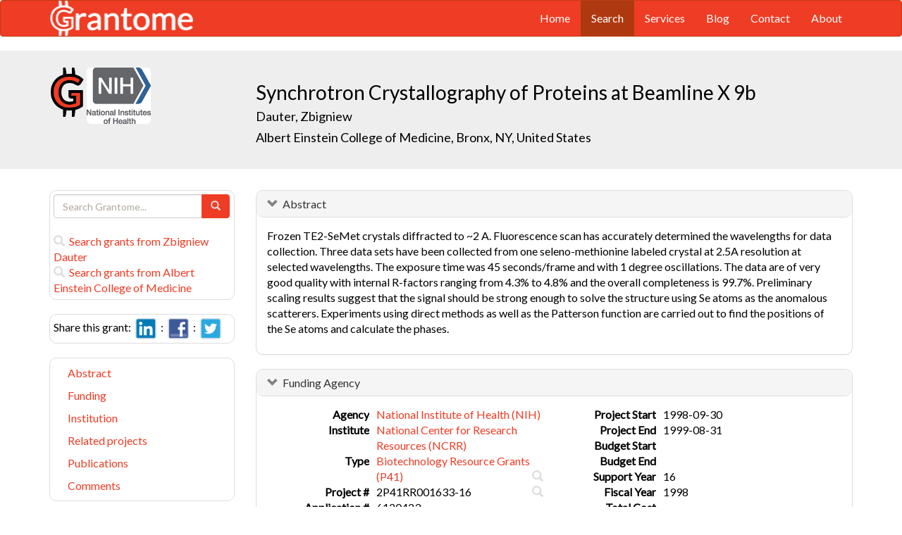

--- FILE ---
content_type: text/html; charset=UTF-8
request_url: https://grantome.com/grant/NIH/P41-RR001633-16-93
body_size: 8899
content:
<!DOCTYPE html> 
<html lang="en">
  <head prefix="og: http://ogp.me/ns#">
    <title>
Synchrotron Crystallography of Proteins at Beamline X 9b - Zbigniew Dauter
 
    </title>
    <meta charset="utf-8">
    <meta http-equiv="X-UA-Compatible" content="IE=edge">
    <meta name="viewport" content="width=device-width, initial-scale=1.0">
    <script type="application/ld+json">
    {
      "@context": "https://schema.org",
      "@type": "Article",
      "mainEntityOfPage": {
        "@type": "WebPage",
        "@id": "https://grantome.com/grant/NIH/P41-RR001633-16-93"
      },
      "author": {"@type": "Person", "name": "Dauter, Zbigniew"},
      "headline": "Synchrotron Crystallography of Proteins at Beamline X 9b",
      "description": "Frozen TE2-SeMet crystals diffracted to ~2 A. Fluorescence scan has accurately determined the wavelengths for data collection. Three data sets have been collect...",
      "image": ["https://grantome.com/images/funders/NIH.png"],
      "datePublished": "",
      "url": "https://grantome.com/grant/NIH/P41-RR001633-16-93",
      "publisher": {
        "@type": "Organization",
        "name": "NIH",
        "logo": {
          "@type": "ImageObject",
          "url": "https://grantome.com/images/funders/NIH.png"
        }
      }
    }
    </script>
    <meta name="citation_author" content="Dauter, Zbigniew" />
    <meta name="DC.Contributor" content="Dauter, Zbigniew" />
    <meta name="og:author" content="Dauter, Zbigniew" />
    <meta name="title" content="Synchrotron Crystallography of Proteins at Beamline X 9b - Zbigniew Dauter" />
    <meta name="description" content="Frozen TE2-SeMet crystals diffracted to ~2 A. Fluorescence scan has accurately determined the wavelengths for data collection. Three data sets have been collect..." />
    <meta name="keywords" content="NIH,P41,6120423,P41RR001633,RR001633,2P41RR001633-16,P41-RR001633-16" />
    <meta name="citation_title" content="Synchrotron Crystallography of Proteins at Beamline X 9b" />
    <meta name="DC.Title" content="Synchrotron Crystallography of Proteins at Beamline X 9b" />
    <meta property="article:publisher" content="https://www.facebook.com/Grantome" />
    <meta property="fb:admins" content="100007086546787" />
    <meta property="og:url" content="https://grantome.com/grant/NIH/P41-RR001633-16-93" />
    <meta property="og:site_name" content="Grantome" />
    <meta property="og:title" content="Synchrotron Crystallography of Proteins at Beamline X 9b" />
    <meta property="og:description" content="Frozen TE2-SeMet crystals diffracted to ~2 A. Fluorescence scan has accurately determined the wavelengths for data collection. Three data sets have been collected from one seleno-methionine labeled cr..." />
    <meta property="og:image" content="https://grantome.com/images/funders/NIH.png" />
    <meta name="twitter:card" content="summary">
    <meta name="twitter:url" content="https://grantome.com/grant/NIH/P41-RR001633-16-93">
    <meta name="twitter:domain" content="grantome.com">
    <meta name="twitter:site" content="@Grantome">
    <meta name="twitter:creator" content="NIH">
    <meta name="twitter:title" content="Synchrotron Crystallography of Proteins at Beamline X 9b">
    <meta name="twitter:description" content="Frozen TE2-SeMet crystals diffracted to ~2 A. Fluorescence scan has accurately determined the wavelengths for data collection. Three data sets have been collect...">
    <meta name="twitter:image" content="https://grantome.com/images/funders/NIH.png">

    <link rel="icon" href="/favicon.ico" type="image/x-icon">
    <link rel="apple-touch-icon" href="/images/logo-g.png">
    <link rel="apple-touch-startup-image" href="/images/logo-g.png">
    <link type="application/opensearchdescription+xml" rel="search" href="/misc/osdd.xml">
    <link rel="stylesheet" type="text/css" href="https://stackpath.bootstrapcdn.com/bootstrap/3.4.1/css/bootstrap.min.css" integrity="sha384-HSMxcRTRxnN+Bdg0JdbxYKrThecOKuH5zCYotlSAcp1+c8xmyTe9GYg1l9a69psu" crossorigin="anonymous">
    <link rel="stylesheet" type="text/css" href="//fonts.googleapis.com/css?family=Lato&display=swap">
    <link rel="stylesheet" type="text/css" href="/css/dataTables.bootstrap.css">
    <link rel="stylesheet" type="text/css" href="/css/grantome.css">
    <script>
      (function(i,s,o,g,r,a,m){i['GoogleAnalyticsObject']=r;i[r]=i[r]||function(){
      (i[r].q=i[r].q||[]).push(arguments)},i[r].l=1*new Date();a=s.createElement(o),
      m=s.getElementsByTagName(o)[0];a.async=1;a.src=g;m.parentNode.insertBefore(a,m)
      })(window,document,'script','//www.google-analytics.com/analytics.js','ga');
    
      ga('create', 'UA-47544600-1', 'grantome.com');
      ga('require', 'displayfeatures');
      ga('send', 'pageview');

    </script>
  </head>
  <body data-spy="scroll" data-target="#sidenavbar-spy" data-offset="20">
    <!-- Static navbar -->
    <div class="navbar navbar-default" role="navigation">
      <div class="container"> 
        <div class="navbar-header">
          <button type="button" class="navbar-toggle" data-toggle="collapse" data-target=".navbar-collapse">
            <span class="sr-only">Toggle navigation</span>
            <span class="icon-bar"></span>
            <span class="icon-bar"></span>
            <span class="icon-bar"></span>
          </button>
         <a href="https://grantome.com"><img class="brand" alt="Grantome" style="height: 50px;" src="/images/logo-white.png"></a>
        </div>
        <div class="navbar-collapse collapse">
          <ul class="nav navbar-nav navbar-right">
            <li>&nbsp;&nbsp;&nbsp;</li>
            <li ><a href="https://grantome.com">Home</a></li>
            <li class="active"><a href="https://grantome.com/search">Search</a></li>
            <li ><a href="https://grantome.com/services">Services</a></li>
            <li ><a href="https://grantome.com/blog">Blog</a></li>
            <li ><a href="https://grantome.com/contact">Contact</a></li>
            <li ><a href="https://grantome.com/about">About</a></li>
          </ul>
        </div>
      </div>
    </div> 
    <div class="jumbotron">
      <div class="container" id="masthead" role="banner">
        <div class="row">
            <div class="col-md-3 hidden-mobile">
              <a href="/"><img class="glogo" alt="G" src="/images/logo-g.png"></a>
              <a href="http://www.nih.gov/"><img alt="G" class="img-rounded" style="max-height: 80px; max-width: 40%;" src="https://grantome.com/images/funders/NIH.png"></a>
            </div>
            <div class="col-md-9 col-title">
              <h1>
                Synchrotron Crystallography of Proteins at Beamline X 9b
                <small><br>
                <a href="http://www.ncbi.nlm.nih.gov/pubmed?term=Dauter+Z%5BAuthor%5D" title="Link to Dauter's Pubmed publication list...">Dauter, Zbigniew </a> &nbsp;&nbsp;
                <br><a href="http://www.einstein.yu.edu" title="Link to Albert Einstein College of Medicine website...">Albert Einstein College of Medicine, Bronx, NY, United States</a>
                </small>
              </h1>
            </div>
 
        </div>
      </div>
    </div>

    <!-- container -->
    <div class="container">
            <div class="row">
        <div class="col-md-3 hidden-print" id="col-sidebar">
          <div class="sidebar hidden-print" role="complementary" id="panel-sidebar">
                  <div class="sidenavbar" role="complementary" id="sidebar-search">
            <form class="form" id="search" role="search" action="/search" method="GET">
              <div class="input-group">
                <input type="text" class="form-control" name="q" placeholder="Search Grantome..." onkeydown="if (event.keyCode == 13) { this.form.submit(); return false; }">
                <span class="input-group-btn">
                  <button type="submit" class="btn btn-primary"><span id="chart-glyphicon" class="glyphicon glyphicon-search" title=""></span></button>
                </span>
              </div>
            </form>
            <br>
            <a href="/search?q=@author  Zbigniew Dauter" title="Search Zbigniew Dauter in Grantome..."><span class="glyphicon glyphicon-search"></span>&nbsp; Search grants from Zbigniew Dauter</a>
            <br>
            <a href="/search?q=@institution  Albert Einstein College of Medicine" title="Search Albert Einstein College of Medicine in Grantome..."><span class="glyphicon glyphicon-search"></span>&nbsp; Search  grants from Albert Einstein College of Medicine</a>
          </div>

<div class="sidenavbar" role="complementary" id="sidebar-share">
            Share this grant:&nbsp;
            <a class="social-share" href="http://www.linkedin.com/shareArticle?mini=true&url=https://grantome.com/grant/NIH/P41-RR001633-16-93&title=Synchrotron+Crystallography+of+Proteins+at+Beamline+X+9b&source=Grantome&summar
y=%3Cp%3EFrozen+TE2-SeMet+crystals+diffracted+to+%7E2+A.+Fluorescence+scan+has+accurately+determined+the+wavelengths+for+data+collection.+Three+data+sets+have+been+collected+from+one+seleno-methionine+labeled+crystal+at+2.5A..." target="_blank" title="Share on LinkedIn..."><img alt="LinkedIn" src="/images/soc/linked
in.png"/></a>&nbsp;&nbsp;:&nbsp;
            <a class="social-share" href="http://www.facebook.com/sharer.php?u=https://grantome.com/grant/NIH/P41-RR001633-16-93&t=Synchrotron+Crystallography+of+Proteins+at+Beamline+X+9b" target="_blank" title="Share on Facebook..."><img alt="Facebook" src="/images/soc/facebook.png"></a>&nbsp;&nbsp;:&nbsp;
            <a class="social-share" href="http://twitter.com/share?url=https://grantome.com/grant/NIH/P41-RR001633-16-93&text=Synchrotron+Crystallography+of+Proteins+at+Beamline+X+9b" target="_blank" title="Share on Twitter..."><img alt="Twitter" src="/images/soc/twitter.png"></a>
          </div>
<div class="sidenavbar hidden-xs" role="complementary" id="sidenavbar-spy">
            <ul class="nav nav-list" id="ul-sidebar">
              <li><a href="#panel-abstract">Abstract</a></li>
              <li><a href="#panel-funding">Funding</a></li>
              <li><a href="#panel-institution">Institution</a></li>
              <li><a href="#panel-related">Related projects</a></li>
              <li><a href="#panel-publication">Publications</a></li>
              <li><a href="#panel-comment">Comments</a></li>
            </ul>
          </div>
<div class="sidenavbar hidden-xs" role="complementary" id="sidebar-blog">
            <div class="panel panel-heading"><h3 class="panel-title">&nbsp;Recent in Grantomics:</h3></div>
            <ul class="nav sidenav">
              <li><a href="https://grantome.com/blog/rise-fall-dominant-few" title="The Rise and Fall of the Dominant Few: How R01 Success Rates Change over Time for the most Competitive Institutions"><b>Ohio State University</b> vs. funders. Who wins? <b>Read more...</b></a></li>
              <li><a href="https://grantome.com/blog/research-decreasing-for-keywords" title="Research Dollars are Decreasing for the Most Funded Keywords? Trends in R01 Funding of Various Cancer-Related Cellular Signaling Pathways">How should you pick the next fundable research topic? <b>Read more...</b></a></li>
            </ul>
          </div>
<div class="sidenavbar hidden-xs" role="complementary" id="sidebar-recent-view">
            <div class="panel panel-heading"><h3 class="panel-title">&nbsp;Recently viewed grants:</h3></div>
            <ul class="nav sidenav">
                  <li><a href="https://grantome.com/grant/NIH/R01-AG031278-01A2" title="Boxer (2009) Eye Movement Control in Normal Elderly and MCI, University of California San Francisco">Eye Movement Control in Normal Elderly and MCI</a></li>
                  <li><a href="https://grantome.com/grant/NIH/R01-HL070860-02" title="Weintraub (2004) Endotoxin, Vascular Inflammation and Atherosclerosis, University of Iowa">Endotoxin, Vascular Inflammation and Atherosclerosis</a></li>
                  <li><a href="https://grantome.com/grant/NIH/R01-CA057166-01" title="Sacks (1991) A Differentiation Therapy Model for Squamous Carcimoma, Sloan-Kettering Institute for Cancer Research">A Differentiation Therapy Model for Squamous Carcimoma</a></li>
                  <li><a href="https://grantome.com/grant/NIH/R29-NS024781-05" title="Schneider (1991) Brain Dopamine Sites Stimulated by Sucrose Sham Feeding, Weill Medical College of Cornell University">Brain Dopamine Sites Stimulated by Sucrose Sham Feeding</a></li>
                  <li><a href="https://grantome.com/grant/NIH/T02-OH007116-09" title="Barnett (1986) A Four Year Major in Occupational Safety and Health, North Carolina Agri &amp; Tech State University">A Four Year Major in Occupational Safety and Health</a></li>
               </ul>
          </div>
              <div class="sidenavbar hidden-xs" role="complementary" id="sidebar-recent-added">
            <div class="panel panel-heading"><h3 class="panel-title">&nbsp;Recently added grants:</h3></div>
            <ul class="nav sidenav">
                  <li><a href="https://grantome.com/grant/NIH/R01-GM123234-05" title="Islam (2021) Site-Specific Photochemistry on Epigenetic Readers for Interactome Profiling, University of Pittsburgh">Site-Specific Photochemistry on Epigenetic Readers for Interactome Profiling</a></li>
                  <li><a href="https://grantome.com/grant/NIH/R01-GM127585-04" title="Kritzer (2021) Cell Penetration Profiling for Biotherapeutics, Tufts University">Cell Penetration Profiling for Biotherapeutics</a></li>
                  <li><a href="https://grantome.com/grant/NIH/R01-GM127593-04" title="Kohli (2021) The Molecular Basis for the Bacterial SOS Signal, University of Pennsylvania">The Molecular Basis for the Bacterial SOS Signal</a></li>
                  <li><a href="https://grantome.com/grant/NIH/R35-GM131877-03" title="Schroeder (2021) Small molecule signaling in C. elegans, Boyce Thompson Institute for Plant Research">Small molecule signaling in C. elegans</a></li>
                  <li><a href="https://grantome.com/grant/NIH/R01-GM127687-04" title="Hardin (2021) Trio/CARMIL Regulation of Epithelial Cell Rearrangement, University of Wisconsin Madison">Trio/CARMIL Regulation of Epithelial Cell Rearrangement</a></li>
               </ul>
          </div>
  

          </div>
        </div>
        <div class="col-md-9" id="col-main">
          <!-- Content -->


      <div id="panel-abstract" class="panel panel-default collapse in">
          <div class="panel-heading">
            <h3 class="panel-title">&nbsp;
              <a id="panel-abstract-a" class="panel-toggle" data-toggle="collapse" data-parent="#panel-abstract" href="#panel-abstract-body">Abstract</a><div class="clearfix"></div>

            </h3>
          </div>
          <div id="panel-abstract-body" class="panel-body collapse in">
            <div id="panel-abstract-notification"></div>

<p>Frozen TE2-SeMet crystals diffracted to ~2 A. Fluorescence scan has accurately determined the wavelengths for data collection. Three data sets have been collected from one seleno-methionine labeled crystal at 2.5A resolution at selected wavelengths. The exposure time was 45 seconds/frame and with 1 degree oscillations. The data are of very good quality with internal R-factors ranging from 4.3% to 4.8% and the overall completeness is 99.7%. Preliminary scaling results suggest that the signal should be strong enough to solve the structure using Se atoms as the anomalous scatterers. Experiments using direct methods as well as the Patterson function are carried out to find the positions of the Se atoms and calculate the phases.</p>
</div>
</div> 


      <div id="panel-funding" class="panel panel-default collapse in">
          <div class="panel-heading">
            <h3 class="panel-title">&nbsp;
              <a id="panel-funding-a" class="panel-toggle" data-toggle="collapse" data-parent="#panel-funding" href="#panel-funding-body">Funding Agency</a><div class="clearfix"></div>

            </h3>
          </div>
          <div id="panel-funding-body" class="panel-body collapse in">
            <div id="panel-funding-notification"></div>


  <div class="row center-block">
    <div class="col-sm-6">
      <dl class="dl-horizontal">

      <dt>Agency</dt><dd title="NIH is the largest source of funding for medical research in the world, created to seek fundamental knowledge about the nature and behavior of living systems and the application of that knowledge to enhance health, lengthen life, and reduce illness and disability."><a href="http://www.nih.gov/">National Institute of Health (NIH)</a></dd>
      <dt>Institute</dt><dd title=""><a title="" href="http://www.nih.gov/about/almanac/organization/NCRR.htm">National Center for Research Resources (NCRR)</a></dd>
      <dt>Type</dt><dd title="To support biotechnology resources available to all qualified investigators without regard to the scientific disciplines or disease orientations of their research activities or specifically directed to a categorical program area."><a href="">Biotechnology Resource Grants (P41)</a> <div class="hidden-print hidden-sm hidden-mobile pull-right"><a href="/search?q=%40type++P41" title="Search P41 on Grantome..."><span    class="glyphicon glyphicon-search"></span></a></div></dd>
      <dt>Project #</dt><dd>2P41RR001633-16 <div class="hidden-print hidden-sm hidden-mobile pull-right"><a href="/search?q=2P41RR001633-16" title="Search 2P41RR001633-16 on Grantome..."><span    class="glyphicon glyphicon-search"></span></a></div></dd>
      <dt>Application #</dt><dd>6120423</dd>
      <dt>Study Section</dt><dd> <div class="hidden-print hidden-sm hidden-mobile pull-right"><a href="/search?q=%40section+%27%27" title="Search  on Grantome..."><span    class="glyphicon glyphicon-search"></span></a></div></dd>
    </dl>
  </div>
  <div class="col-sm-6">
    <dl class="dl-horizontal">

      <dt>Project Start</dt><dd>1998-09-30</dd>
      <dt>Project End</dt><dd>1999-08-31</dd>
      <dt>Budget Start</dt><dd></dd>
      <dt>Budget End</dt><dd></dd>
      <dt>Support Year</dt><dd>16</dd>
      <dt>Fiscal Year</dt><dd>1998</dd>
      <dt>Total Cost</dt><dd></dd>
      <dt>Indirect Cost</dt><dd></dd>
    </dl>
  </div>
  </div>

</div>
</div> 


      <div id="panel-institution" class="panel panel-default collapse in">
          <div class="panel-heading">
            <h3 class="panel-title">&nbsp;
              <a id="panel-institution-a" class="panel-toggle" data-toggle="collapse" data-parent="#panel-institution" href="#panel-institution-body">Institution</a><div class="clearfix"></div>

            </h3>
          </div>
          <div id="panel-institution-body" class="panel-body collapse in">
            <div id="panel-institution-notification"></div>


  <div class="row center-block">
    <div class="col-sm-6">
      <dl class="dl-horizontal">

      <dt>Name</dt><dd><a href="http://www.einstein.yu.edu" title="Link to Albert Einstein College of Medicine website...">Albert Einstein College of Medicine</a> <div class="hidden-print hidden-sm hidden-mobile pull-right"><a href="/search?q=%40institution++Albert+Einstein+College+of+Medicine" title="Search Albert Einstein College of Medicine on Grantome..."><span    class="glyphicon glyphicon-search"></span></a></div></dd>
      <dt>Department</dt><dd></dd>
      <dt>Type</dt><dd></dd>
      <dt>DUNS #</dt><dd>009095365</dd>
    </dl>
  </div>
  <div class="col-sm-6">
    <dl class="dl-horizontal">

      <dt>City</dt><dd>Bronx</dd>
      <dt>State</dt><dd>NY</dd>
      <dt>Country</dt><dd>United States</dd>
      <dt>Zip Code</dt><dd><a href="https://www.google.com/maps/preview#!q=10461">10461</a></dd>
    </dl>
  </div>
  </div>

</div>
</div> 



      <div id="panel-related" class="panel panel-default collapse in">
          <div class="panel-heading">
            <h3 class="panel-title">&nbsp;
              <a id="panel-related-a" class="panel-toggle" data-toggle="collapse" data-parent="#panel-related" href="#panel-related-body">Related projects</a><div class="clearfix"></div>

            </h3>
          </div>
          <div id="panel-related-body" class="panel-body collapse in">
            <div id="panel-related-notification"></div>

<table cellpadding="0" cellspacing="0" border="0" class="table table-hover table-condensed" id="table-related" width="100%">
        <thead>
                <tr>
                        <th width="15%"></th>
                        <th width="75%"></th>
                        <th width="10%"></th>
                </tr>
        </thead>
        <tbody>
  </tbody>
</table>

</div>
</div> 


      <div id="panel-publication" class="panel panel-default collapse in">
          <div class="panel-heading">
            <h3 class="panel-title">&nbsp;
              <a id="panel-publication-a" class="panel-toggle" data-toggle="collapse" data-parent="#panel-publication" href="#panel-publication-body">Publications</a><div class="clearfix"></div>

            </h3>
          </div>
          <div id="panel-publication-body" class="panel-body collapse in">
            <div id="panel-publication-notification"></div>

<table cellpadding="0" cellspacing="0" border="0" class="table table-hover table-condensed" id="table-publication">
  <tbody>
      <tr>
      <td>
        Vongsvivut, Jitraporn;  Fernandez, Jason;  Ekgasit, Sanong et al. <b>(2004) </b><a href="http://www.ncbi.nlm.nih.gov/pubmed/15000707" title="Link to Pubmed entry...">Characterization of supported cylinder-planar germanium waveguide sensors with synchrotron infrared radiation.</a> Appl Spectrosc 58:143-51
      </td>
    </tr>
      <tr>
      <td>
        Masip, Lluis;  Pan, Jonathan L;  Haldar, Suranjana et al. <b>(2004) </b><a href="http://www.ncbi.nlm.nih.gov/pubmed/14976313" title="Link to Pubmed entry...">An engineered pathway for the formation of protein disulfide bonds.</a> Science 303:1185-9
      </td>
    </tr>
      <tr>
      <td>
        Rashidzadeh, Hassan;  Khrapunov, Sergei;  Chance, Mark R et al. <b>(2003) </b><a href="http://www.ncbi.nlm.nih.gov/pubmed/12667055" title="Link to Pubmed entry...">Solution structure and interdomain interactions of the Saccharomyces cerevisiae ""TATA binding protein"" (TBP) probed by radiolytic protein footprinting.</a> Biochemistry 42:3655-65
      </td>
    </tr>
      <tr>
      <td>
        Uchida, Takeshi;  Takamoto, Keiji;  He, Qin et al. <b>(2003) </b><a href="http://www.ncbi.nlm.nih.gov/pubmed/12691754" title="Link to Pubmed entry...">Multiple monovalent ion-dependent pathways for the folding of the L-21 Tetrahymena thermophila ribozyme.</a> J Mol Biol 328:463-78
      </td>
    </tr>
      <tr>
      <td>
        Taylor, Colleen M;  Watton, Stephen P;  Bryngelson, Peter A et al. <b>(2003) </b><a href="http://www.ncbi.nlm.nih.gov/pubmed/12693211" title="Link to Pubmed entry...">Inner-sphere complexation of cobalt(II) 2,9-dimethyl-1,10-phenanthroline ([Co(neo)]2+) with commercial and sol-gel derived silica gel surfaces.</a> Inorg Chem 42:312-20
      </td>
    </tr>
      <tr>
      <td>
        Huang, Raymond Y;  Miller, Lisa M;  Carlson, Cathy S et al. <b>(2003) </b><a href="http://www.ncbi.nlm.nih.gov/pubmed/14555254" title="Link to Pubmed entry...">In situ chemistry of osteoporosis revealed by synchrotron infrared microspectroscopy.</a> Bone 33:514-21
      </td>
    </tr>
      <tr>
      <td>
        Dewan, John C;  Feeling-Taylor, Angela;  Puius, Yoram A et al. <b>(2002) </b><a href="http://www.ncbi.nlm.nih.gov/pubmed/12454462" title="Link to Pubmed entry...">Structure of mutant human carbonmonoxyhemoglobin C (betaE6K) at 2.0 A resolution.</a> Acta Crystallogr D Biol Crystallogr 58:2038-42
      </td>
    </tr>
      <tr>
      <td>
        Kiselar, J G;  Maleknia, S D;  Sullivan, M et al. <b>(2002) </b><a href="http://www.ncbi.nlm.nih.gov/pubmed/11779360" title="Link to Pubmed entry...">Hydroxyl radical probe of protein surfaces using synchrotron X-ray radiolysis and mass spectrometry.</a> Int J Radiat Biol 78:101-14
      </td>
    </tr>
      <tr>
      <td>
        Swisher, Jennifer F;  Su, Linhui J;  Brenowitz, Michael et al. <b>(2002) </b><a href="http://www.ncbi.nlm.nih.gov/pubmed/11786013" title="Link to Pubmed entry...">Productive folding to the native state by a group II intron ribozyme.</a> J Mol Biol 315:297-310
      </td>
    </tr>
      <tr>
      <td>
        Dhavan, Gauri M;  Crothers, Donald M;  Chance, Mark R et al. <b>(2002) </b><a href="http://www.ncbi.nlm.nih.gov/pubmed/11827473" title="Link to Pubmed entry...">Concerted binding and bending of DNA by Escherichia coli integration host factor.</a> J Mol Biol 315:1027-37
      </td>
    </tr>
    </tbody>
</table>
<p>Showing the most recent 10 out of 68 publications</p>

</div>
</div> 



<a id="comment"></a>
      <div id="panel-comment" class="panel panel-default collapse in">
          <div class="panel-heading">
            <h3 class="panel-title">&nbsp;
              <a id="panel-comment-a" class="panel-toggle" data-toggle="collapse" data-parent="#panel-comment" href="#panel-comment-body">Comments</a><div class="clearfix"></div>

            </h3>
          </div>
          <div id="panel-comment-body" class="panel-body collapse in">
            <div id="panel-comment-notification"></div>

    <a href="#panel-comment-body" class="btn btn-comment btn-lg btn-block" onClick="$('#panel-comment-body').load('https://grantome.com/grant/NIH/P41-RR001633-16-93/comment');"><span class="glyphicon glyphicon-comment"></span>&nbsp;&nbsp;Be the first to comment on Zbigniew Dauter's grant</a>

</div>
</div> 


          <!-- ./ content -->
        </div>
      </div>
    </div>
    <!-- ./ container -->
<div class="navbar navbar-fixed-bottom hidden-print" id="share-bottom">
  <div class="container">
    <div class="row">
      <div class="col-md-offset-3 col-md-9 col-main footer-social" id="footer-social">

        <div class="row">
          <div class="col-sm-6">
            Share this grant:&nbsp;
            <a class="social-share" href="http://www.linkedin.com/shareArticle?mini=true&url=https://grantome.com/grant/NIH/P41-RR001633-16-93&title=Synchrotron+Crystallography+of+Proteins+at+Beamline+X+9b&source=Grantome&summary=%3Cp%3EFrozen+TE2-SeMet+crystals+diffracted+to+%7E2+A.+Fluorescence+scan+has+accurately+determined+the+wavelengths+for+data+collection.+Three+data+sets+have+been+collected+from+one+seleno-methionine+labeled+crystal+at+2.5A..." target="_blank" title="Share on LinkedIn..."><img alt="LinkedIn" src="/images/soc/linkedin.png"/></a>&nbsp;&nbsp;:&nbsp;
            <a class="social-share" href="http://www.facebook.com/sharer.php?u=https://grantome.com/grant/NIH/P41-RR001633-16-93&t=Synchrotron+Crystallography+of+Proteins+at+Beamline+X+9b" target="_blank" title="Share on Facebook..."><img alt="Facebook" src="/images/soc/facebook.png"></a>&nbsp;&nbsp;:&nbsp;
            <a class="social-share" href="http://twitter.com/share?url=https://grantome.com/grant/NIH/P41-RR001633-16-93&text=Synchrotron+Crystallography+of+Proteins+at+Beamline+X+9b" target="_blank" title="Share on Twitter..."><img alt="Twitter" src="/images/soc/twitter.png"></a>
          </div>

          <div class="col-sm-6">
            <form class="form" id="footer-search" role="search" action="/search" method="GET">
              <div class="input-group input-group-sm">
                <span class="input-group-btn">
                  <button type="submit" class="btn btn-primary">Search&nbsp;</button>
                </span>
                <input type="text" class="form-control" name="q" placeholder="Search Grantome..." onkeydown="if (event.keyCode == 13) { this.form.submit(); return false; }" value="">
              </div>
            </form>
          </div>
        </div>

      </div>
    </div>
  </div>
</div>

  <footer>
    <div id="footer">
      <div class="container">
        <hr>
        <div class="row">
          <div class="col-sm-6">
            <p class="text-muted credit">&copy; 2015 Grantome :  
              <a href="https://grantome.com/about/privacy">Privacy policy</a>&nbsp;:
              <a href="https://grantome.com/about/terms">Terms & Conditions</a>&nbsp;
            </p>
          </div>
           <div class="col-sm-6 hidden-print">
            <p class="text-muted text-right">Follow us on: 
              <a class="social" href="https://www.facebook.com/Grantome" target="_blank" title="Like us on Facebook ..."><img alt="Facebook" src="/images/soc/facebook.png"></a>&nbsp;:
              <a class="social" href="https://twitter.com/Grantome" target="_blank" title="Follow us on Twitter ..."><img alt="Twitter" src="/images/soc/twitter.png"/></a>&nbsp;:
              <a class="social" href="mailto:info@grantome.com" title="E-mail us..."><img alt="E-mail us" src="/images/soc/email.png"></a>
            </p>
          </div>

        </div>
      </div>
    </div>
  </footer>
    <script src="https://code.jquery.com/jquery-1.12.4.min.js" integrity="sha384-nvAa0+6Qg9clwYCGGPpDQLVpLNn0fRaROjHqs13t4Ggj3Ez50XnGQqc/r8MhnRDZ" crossorigin="anonymous"></script>
    <script src="https://stackpath.bootstrapcdn.com/bootstrap/3.4.1/js/bootstrap.min.js" integrity="sha384-aJ21OjlMXNL5UyIl/XNwTMqvzeRMZH2w8c5cRVpzpU8Y5bApTppSuUkhZXN0VxHd" crossorigin="anonymous"></script>
        <script type="text/javascript" src="/js/dataTables.1.10.5-dev-bs.js"></script>
        <script type="text/javascript">
var tRelated;
$(document).ready(function() {
tRelated = $('#table-related').dataTable({
  "ajax": { "url": "/grant/id/1843637/related" },
  "serverSide": true,
  "processing": true,
  "dom": '<"top"lp>rt<"bottom"pi><"clear">',
  fnDrawCallback: function() {
    $("#table-related thead").remove();
  },
  "columnDefs": [{"searchable": true, "targets": [0, 1, 2]}, {className:"search-right", targets: [2] }],

  "columns": [
             { data: 'col1', name: 'col1' },
             { data: 'col2', name: 'col2' },
             { data: 'col3', name: 'col3' }
           ]
});

$('th').unbind('click.sorting');

//  */    
} ); // document.ready

$(window).scroll(function () {
  if ($('#footer-social').length) {
    if ($(this).scrollTop() > 1000 || $(this).scrollTop() + $(this).height() >= $(document).height()) {
      $('#footer-social').show();
    } else {
      $('#footer-social').hide();
    }
  }
});

        </script>
  </body>
</html>
